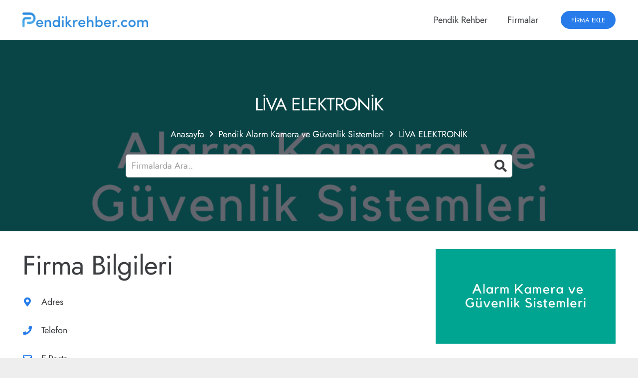

--- FILE ---
content_type: text/html; charset=UTF-8
request_url: https://www.pendikrehber.com/liva-elektronik/
body_size: 13643
content:
<!DOCTYPE HTML>
<html lang="tr" prefix="og: https://ogp.me/ns#">
<head>
	<meta charset="UTF-8">
	
<!-- Rank Math&#039;a Göre Arama Motoru Optimizasyonu - https://rankmath.com/ -->
<title>LİVA ELEKTRONİK - Pendik Rehber</title>
<meta name="robots" content="follow, index, max-snippet:-1, max-video-preview:-1, max-image-preview:large"/>
<link rel="canonical" href="https://www.pendikrehber.com/liva-elektronik/" />
<meta property="og:locale" content="tr_TR" />
<meta property="og:type" content="article" />
<meta property="og:title" content="LİVA ELEKTRONİK - Pendik Rehber" />
<meta property="og:description" content="Diğer Telefonları 2164825482 (FAX)" />
<meta property="og:url" content="https://www.pendikrehber.com/liva-elektronik/" />
<meta property="og:site_name" content="Pendik Rehber" />
<meta property="og:updated_time" content="2021-11-27T09:38:23+00:00" />
<meta property="og:image" content="https://www.pendikrehber.com/wp-content/uploads/2021/04/Alarm-Kamera-ve-Guvenlik-Sistemleri.png" />
<meta property="og:image:secure_url" content="https://www.pendikrehber.com/wp-content/uploads/2021/04/Alarm-Kamera-ve-Guvenlik-Sistemleri.png" />
<meta property="og:image:width" content="1137" />
<meta property="og:image:height" content="600" />
<meta property="og:image:alt" content="LİVA ELEKTRONİK" />
<meta property="og:image:type" content="image/png" />
<meta name="twitter:card" content="summary_large_image" />
<meta name="twitter:title" content="LİVA ELEKTRONİK - Pendik Rehber" />
<meta name="twitter:description" content="Diğer Telefonları 2164825482 (FAX)" />
<meta name="twitter:image" content="https://www.pendikrehber.com/wp-content/uploads/2021/04/Alarm-Kamera-ve-Guvenlik-Sistemleri.png" />
<script type="application/ld+json" class="rank-math-schema">{"@context":"https://schema.org","@graph":[{"@type":"BreadcrumbList","@id":"https://www.pendikrehber.com/liva-elektronik/#breadcrumb","itemListElement":[{"@type":"ListItem","position":"1","item":{"@id":"https://www.pendikrehber.com","name":"Anasayfa"}},{"@type":"ListItem","position":"2","item":{"@id":"https://www.pendikrehber.com/liva-elektronik/","name":"L\u0130VA ELEKTRON\u0130K"}}]}]}</script>
<!-- /Rank Math WordPress SEO eklentisi -->

<link rel="alternate" type="application/rss+xml" title="Pendik Rehber &raquo; akışı" href="https://www.pendikrehber.com/feed/" />
<link rel="alternate" type="application/rss+xml" title="Pendik Rehber &raquo; yorum akışı" href="https://www.pendikrehber.com/comments/feed/" />
<link rel="alternate" type="application/rss+xml" title="Pendik Rehber &raquo; LİVA ELEKTRONİK yorum akışı" href="https://www.pendikrehber.com/liva-elektronik/feed/" />
<link rel="alternate" title="oEmbed (JSON)" type="application/json+oembed" href="https://www.pendikrehber.com/wp-json/oembed/1.0/embed?url=https%3A%2F%2Fwww.pendikrehber.com%2Fliva-elektronik%2F" />
<link rel="alternate" title="oEmbed (XML)" type="text/xml+oembed" href="https://www.pendikrehber.com/wp-json/oembed/1.0/embed?url=https%3A%2F%2Fwww.pendikrehber.com%2Fliva-elektronik%2F&#038;format=xml" />
<meta name="viewport" content="width=device-width, initial-scale=1">
<meta name="SKYPE_TOOLBAR" content="SKYPE_TOOLBAR_PARSER_COMPATIBLE">
<meta name="theme-color" content="#ffffff">
<style id='wp-img-auto-sizes-contain-inline-css'>
img:is([sizes=auto i],[sizes^="auto," i]){contain-intrinsic-size:3000px 1500px}
/*# sourceURL=wp-img-auto-sizes-contain-inline-css */
</style>
<style id='wp-emoji-styles-inline-css'>

	img.wp-smiley, img.emoji {
		display: inline !important;
		border: none !important;
		box-shadow: none !important;
		height: 1em !important;
		width: 1em !important;
		margin: 0 0.07em !important;
		vertical-align: -0.1em !important;
		background: none !important;
		padding: 0 !important;
	}
/*# sourceURL=wp-emoji-styles-inline-css */
</style>
<style id='classic-theme-styles-inline-css'>
/*! This file is auto-generated */
.wp-block-button__link{color:#fff;background-color:#32373c;border-radius:9999px;box-shadow:none;text-decoration:none;padding:calc(.667em + 2px) calc(1.333em + 2px);font-size:1.125em}.wp-block-file__button{background:#32373c;color:#fff;text-decoration:none}
/*# sourceURL=/wp-includes/css/classic-themes.min.css */
</style>
<link rel='stylesheet' id='contact-form-7-css' href='https://www.pendikrehber.com/wp-content/plugins/contact-form-7/includes/css/styles.css?ver=6.1.1' media='all' />
<link rel='stylesheet' id='us-theme-css' href='https://www.pendikrehber.com/wp-content/uploads/us-assets/www.pendikrehber.com.css?ver=e6629abe' media='all' />
<link rel='stylesheet' id='theme-style-css' href='https://www.pendikrehber.com/wp-content/themes/Impreza-child/style.css?ver=8.8.2' media='all' />
<script></script><link rel="https://api.w.org/" href="https://www.pendikrehber.com/wp-json/" /><link rel="alternate" title="JSON" type="application/json" href="https://www.pendikrehber.com/wp-json/wp/v2/firma/1730" /><link rel="EditURI" type="application/rsd+xml" title="RSD" href="https://www.pendikrehber.com/xmlrpc.php?rsd" />
<meta name="generator" content="WordPress 6.9" />
<link rel='shortlink' href='https://www.pendikrehber.com/?p=1730' />
		<script>
			if ( ! /Android|webOS|iPhone|iPad|iPod|BlackBerry|IEMobile|Opera Mini/i.test( navigator.userAgent ) ) {
				var root = document.getElementsByTagName( 'html' )[ 0 ]
				root.className += " no-touch";
			}
		</script>
		<meta name="generator" content="Powered by WPBakery Page Builder - drag and drop page builder for WordPress."/>
<link rel="icon" href="https://www.pendikrehber.com/wp-content/uploads/2022/03/fav-150x150.png" sizes="32x32" />
<link rel="icon" href="https://www.pendikrehber.com/wp-content/uploads/2022/03/fav.png" sizes="192x192" />
<link rel="apple-touch-icon" href="https://www.pendikrehber.com/wp-content/uploads/2022/03/fav.png" />
<meta name="msapplication-TileImage" content="https://www.pendikrehber.com/wp-content/uploads/2022/03/fav.png" />
<noscript><style> .wpb_animate_when_almost_visible { opacity: 1; }</style></noscript>		<style id="us-icon-fonts">@font-face{font-display:block;font-style:normal;font-family:"fontawesome";font-weight:900;src:url("https://www.pendikrehber.com/wp-content/themes/Impreza/fonts/fa-solid-900.woff2?ver=8.8.2") format("woff2"),url("https://www.pendikrehber.com/wp-content/themes/Impreza/fonts/fa-solid-900.woff?ver=8.8.2") format("woff")}.fas{font-family:"fontawesome";font-weight:900}@font-face{font-display:block;font-style:normal;font-family:"fontawesome";font-weight:400;src:url("https://www.pendikrehber.com/wp-content/themes/Impreza/fonts/fa-regular-400.woff2?ver=8.8.2") format("woff2"),url("https://www.pendikrehber.com/wp-content/themes/Impreza/fonts/fa-regular-400.woff?ver=8.8.2") format("woff")}.far{font-family:"fontawesome";font-weight:400}@font-face{font-display:block;font-style:normal;font-family:"fontawesome";font-weight:300;src:url("https://www.pendikrehber.com/wp-content/themes/Impreza/fonts/fa-light-300.woff2?ver=8.8.2") format("woff2"),url("https://www.pendikrehber.com/wp-content/themes/Impreza/fonts/fa-light-300.woff?ver=8.8.2") format("woff")}.fal{font-family:"fontawesome";font-weight:300}@font-face{font-display:block;font-style:normal;font-family:"Font Awesome 5 Duotone";font-weight:900;src:url("https://www.pendikrehber.com/wp-content/themes/Impreza/fonts/fa-duotone-900.woff2?ver=8.8.2") format("woff2"),url("https://www.pendikrehber.com/wp-content/themes/Impreza/fonts/fa-duotone-900.woff?ver=8.8.2") format("woff")}.fad{font-family:"Font Awesome 5 Duotone";font-weight:900}.fad{position:relative}.fad:before{position:absolute}.fad:after{opacity:0.4}@font-face{font-display:block;font-style:normal;font-family:"Font Awesome 5 Brands";font-weight:400;src:url("https://www.pendikrehber.com/wp-content/themes/Impreza/fonts/fa-brands-400.woff2?ver=8.8.2") format("woff2"),url("https://www.pendikrehber.com/wp-content/themes/Impreza/fonts/fa-brands-400.woff?ver=8.8.2") format("woff")}.fab{font-family:"Font Awesome 5 Brands";font-weight:400}</style>
				<style id="us-header-css"> .l-subheader.at_middle,.l-subheader.at_middle .w-dropdown-list,.l-subheader.at_middle .type_mobile .w-nav-list.level_1{background:var(--color-header-middle-bg);color:var(--color-header-middle-text)}.no-touch .l-subheader.at_middle a:hover,.no-touch .l-header.bg_transparent .l-subheader.at_middle .w-dropdown.opened a:hover{color:var(--color-header-middle-text-hover)}.l-header.bg_transparent:not(.sticky) .l-subheader.at_middle{background:var(--color-header-transparent-bg);color:var(--color-header-transparent-text)}.no-touch .l-header.bg_transparent:not(.sticky) .at_middle .w-cart-link:hover,.no-touch .l-header.bg_transparent:not(.sticky) .at_middle .w-text a:hover,.no-touch .l-header.bg_transparent:not(.sticky) .at_middle .w-html a:hover,.no-touch .l-header.bg_transparent:not(.sticky) .at_middle .w-nav>a:hover,.no-touch .l-header.bg_transparent:not(.sticky) .at_middle .w-menu a:hover,.no-touch .l-header.bg_transparent:not(.sticky) .at_middle .w-search>a:hover,.no-touch .l-header.bg_transparent:not(.sticky) .at_middle .w-dropdown a:hover,.no-touch .l-header.bg_transparent:not(.sticky) .at_middle .type_desktop .menu-item.level_1:hover>a{color:var(--color-header-transparent-text-hover)}.header_ver .l-header{background:var(--color-header-middle-bg);color:var(--color-header-middle-text)}@media (min-width:1281px){.hidden_for_default{display:none!important}.l-subheader.at_top{display:none}.l-subheader.at_bottom{display:none}.l-header{position:relative;z-index:111;width:100%}.l-subheader{margin:0 auto}.l-subheader.width_full{padding-left:1.5rem;padding-right:1.5rem}.l-subheader-h{display:flex;align-items:center;position:relative;margin:0 auto;height:inherit}.w-header-show{display:none}.l-header.pos_fixed{position:fixed;left:0}.l-header.pos_fixed:not(.notransition) .l-subheader{transition-property:transform,background,box-shadow,line-height,height;transition-duration:0.3s;transition-timing-function:cubic-bezier(.78,.13,.15,.86)}.header_hor .l-header.sticky_auto_hide{transition:transform 0.3s cubic-bezier(.78,.13,.15,.86) 0.1s}.header_hor .l-header.sticky_auto_hide.down{transform:translateY(-110%)}.l-header.bg_transparent:not(.sticky) .l-subheader{box-shadow:none!important;background:none}.l-header.bg_transparent~.l-main .l-section.width_full.height_auto:first-of-type>.l-section-h{padding-top:0!important;padding-bottom:0!important}.l-header.pos_static.bg_transparent{position:absolute;left:0}.l-subheader.width_full .l-subheader-h{max-width:none!important}.l-header.shadow_thin .l-subheader.at_middle,.l-header.shadow_thin .l-subheader.at_bottom{box-shadow:0 1px 0 rgba(0,0,0,0.08)}.l-header.shadow_wide .l-subheader.at_middle,.l-header.shadow_wide .l-subheader.at_bottom{box-shadow:0 3px 5px -1px rgba(0,0,0,0.1),0 2px 1px -1px rgba(0,0,0,0.05)}.header_hor .l-subheader-cell>.w-cart{margin-left:0;margin-right:0}:root{--header-height:80px;--header-sticky-height:50px}.l-header:before{content:'80'}.l-header.sticky:before{content:'50'}.l-subheader.at_top{line-height:40px;height:40px}.l-header.sticky .l-subheader.at_top{line-height:40px;height:40px}.l-subheader.at_middle{line-height:80px;height:80px}.l-header.sticky .l-subheader.at_middle{line-height:50px;height:50px}.l-subheader.at_bottom{line-height:50px;height:50px}.l-header.sticky .l-subheader.at_bottom{line-height:50px;height:50px}.headerinpos_above .l-header.pos_fixed{overflow:hidden;transition:transform 0.3s;transform:translate3d(0,-100%,0)}.headerinpos_above .l-header.pos_fixed.sticky{overflow:visible;transform:none}.headerinpos_above .l-header.pos_fixed~.l-section>.l-section-h,.headerinpos_above .l-header.pos_fixed~.l-main .l-section:first-of-type>.l-section-h{padding-top:0!important}.headerinpos_below .l-header.pos_fixed:not(.sticky){position:absolute;top:100%}.headerinpos_below .l-header.pos_fixed~.l-main>.l-section:first-of-type>.l-section-h{padding-top:0!important}.headerinpos_below .l-header.pos_fixed~.l-main .l-section.full_height:nth-of-type(2){min-height:100vh}.headerinpos_below .l-header.pos_fixed~.l-main>.l-section:nth-of-type(2)>.l-section-h{padding-top:var(--header-height)}.headerinpos_bottom .l-header.pos_fixed:not(.sticky){position:absolute;top:100vh}.headerinpos_bottom .l-header.pos_fixed~.l-main>.l-section:first-of-type>.l-section-h{padding-top:0!important}.headerinpos_bottom .l-header.pos_fixed~.l-main>.l-section:first-of-type>.l-section-h{padding-bottom:var(--header-height)}.headerinpos_bottom .l-header.pos_fixed.bg_transparent~.l-main .l-section.valign_center:not(.height_auto):first-of-type>.l-section-h{top:calc( var(--header-height) / 2 )}.headerinpos_bottom .l-header.pos_fixed:not(.sticky) .w-cart-dropdown,.headerinpos_bottom .l-header.pos_fixed:not(.sticky) .w-nav.type_desktop .w-nav-list.level_2{bottom:100%;transform-origin:0 100%}.headerinpos_bottom .l-header.pos_fixed:not(.sticky) .w-nav.type_mobile.m_layout_dropdown .w-nav-list.level_1{top:auto;bottom:100%;box-shadow:var(--box-shadow-up)}.headerinpos_bottom .l-header.pos_fixed:not(.sticky) .w-nav.type_desktop .w-nav-list.level_3,.headerinpos_bottom .l-header.pos_fixed:not(.sticky) .w-nav.type_desktop .w-nav-list.level_4{top:auto;bottom:0;transform-origin:0 100%}.headerinpos_bottom .l-header.pos_fixed:not(.sticky) .w-dropdown-list{top:auto;bottom:-0.4em;padding-top:0.4em;padding-bottom:2.4em}.admin-bar .l-header.pos_static.bg_solid~.l-main .l-section.full_height:first-of-type{min-height:calc( 100vh - var(--header-height) - 32px )}.admin-bar .l-header.pos_fixed:not(.sticky_auto_hide)~.l-main .l-section.full_height:not(:first-of-type){min-height:calc( 100vh - var(--header-sticky-height) - 32px )}.admin-bar.headerinpos_below .l-header.pos_fixed~.l-main .l-section.full_height:nth-of-type(2){min-height:calc(100vh - 32px)}}@media (min-width:1025px) and (max-width:1280px){.hidden_for_default{display:none!important}.l-subheader.at_top{display:none}.l-subheader.at_bottom{display:none}.l-header{position:relative;z-index:111;width:100%}.l-subheader{margin:0 auto}.l-subheader.width_full{padding-left:1.5rem;padding-right:1.5rem}.l-subheader-h{display:flex;align-items:center;position:relative;margin:0 auto;height:inherit}.w-header-show{display:none}.l-header.pos_fixed{position:fixed;left:0}.l-header.pos_fixed:not(.notransition) .l-subheader{transition-property:transform,background,box-shadow,line-height,height;transition-duration:0.3s;transition-timing-function:cubic-bezier(.78,.13,.15,.86)}.header_hor .l-header.sticky_auto_hide{transition:transform 0.3s cubic-bezier(.78,.13,.15,.86) 0.1s}.header_hor .l-header.sticky_auto_hide.down{transform:translateY(-110%)}.l-header.bg_transparent:not(.sticky) .l-subheader{box-shadow:none!important;background:none}.l-header.bg_transparent~.l-main .l-section.width_full.height_auto:first-of-type>.l-section-h{padding-top:0!important;padding-bottom:0!important}.l-header.pos_static.bg_transparent{position:absolute;left:0}.l-subheader.width_full .l-subheader-h{max-width:none!important}.l-header.shadow_thin .l-subheader.at_middle,.l-header.shadow_thin .l-subheader.at_bottom{box-shadow:0 1px 0 rgba(0,0,0,0.08)}.l-header.shadow_wide .l-subheader.at_middle,.l-header.shadow_wide .l-subheader.at_bottom{box-shadow:0 3px 5px -1px rgba(0,0,0,0.1),0 2px 1px -1px rgba(0,0,0,0.05)}.header_hor .l-subheader-cell>.w-cart{margin-left:0;margin-right:0}:root{--header-height:80px;--header-sticky-height:50px}.l-header:before{content:'80'}.l-header.sticky:before{content:'50'}.l-subheader.at_top{line-height:40px;height:40px}.l-header.sticky .l-subheader.at_top{line-height:40px;height:40px}.l-subheader.at_middle{line-height:80px;height:80px}.l-header.sticky .l-subheader.at_middle{line-height:50px;height:50px}.l-subheader.at_bottom{line-height:50px;height:50px}.l-header.sticky .l-subheader.at_bottom{line-height:50px;height:50px}.headerinpos_above .l-header.pos_fixed{overflow:hidden;transition:transform 0.3s;transform:translate3d(0,-100%,0)}.headerinpos_above .l-header.pos_fixed.sticky{overflow:visible;transform:none}.headerinpos_above .l-header.pos_fixed~.l-section>.l-section-h,.headerinpos_above .l-header.pos_fixed~.l-main .l-section:first-of-type>.l-section-h{padding-top:0!important}.headerinpos_below .l-header.pos_fixed:not(.sticky){position:absolute;top:100%}.headerinpos_below .l-header.pos_fixed~.l-main>.l-section:first-of-type>.l-section-h{padding-top:0!important}.headerinpos_below .l-header.pos_fixed~.l-main .l-section.full_height:nth-of-type(2){min-height:100vh}.headerinpos_below .l-header.pos_fixed~.l-main>.l-section:nth-of-type(2)>.l-section-h{padding-top:var(--header-height)}.headerinpos_bottom .l-header.pos_fixed:not(.sticky){position:absolute;top:100vh}.headerinpos_bottom .l-header.pos_fixed~.l-main>.l-section:first-of-type>.l-section-h{padding-top:0!important}.headerinpos_bottom .l-header.pos_fixed~.l-main>.l-section:first-of-type>.l-section-h{padding-bottom:var(--header-height)}.headerinpos_bottom .l-header.pos_fixed.bg_transparent~.l-main .l-section.valign_center:not(.height_auto):first-of-type>.l-section-h{top:calc( var(--header-height) / 2 )}.headerinpos_bottom .l-header.pos_fixed:not(.sticky) .w-cart-dropdown,.headerinpos_bottom .l-header.pos_fixed:not(.sticky) .w-nav.type_desktop .w-nav-list.level_2{bottom:100%;transform-origin:0 100%}.headerinpos_bottom .l-header.pos_fixed:not(.sticky) .w-nav.type_mobile.m_layout_dropdown .w-nav-list.level_1{top:auto;bottom:100%;box-shadow:var(--box-shadow-up)}.headerinpos_bottom .l-header.pos_fixed:not(.sticky) .w-nav.type_desktop .w-nav-list.level_3,.headerinpos_bottom .l-header.pos_fixed:not(.sticky) .w-nav.type_desktop .w-nav-list.level_4{top:auto;bottom:0;transform-origin:0 100%}.headerinpos_bottom .l-header.pos_fixed:not(.sticky) .w-dropdown-list{top:auto;bottom:-0.4em;padding-top:0.4em;padding-bottom:2.4em}.admin-bar .l-header.pos_static.bg_solid~.l-main .l-section.full_height:first-of-type{min-height:calc( 100vh - var(--header-height) - 32px )}.admin-bar .l-header.pos_fixed:not(.sticky_auto_hide)~.l-main .l-section.full_height:not(:first-of-type){min-height:calc( 100vh - var(--header-sticky-height) - 32px )}.admin-bar.headerinpos_below .l-header.pos_fixed~.l-main .l-section.full_height:nth-of-type(2){min-height:calc(100vh - 32px)}}@media (min-width:601px) and (max-width:1024px){.hidden_for_default{display:none!important}.l-subheader.at_top{display:none}.l-subheader.at_bottom{display:none}.l-header{position:relative;z-index:111;width:100%}.l-subheader{margin:0 auto}.l-subheader.width_full{padding-left:1.5rem;padding-right:1.5rem}.l-subheader-h{display:flex;align-items:center;position:relative;margin:0 auto;height:inherit}.w-header-show{display:none}.l-header.pos_fixed{position:fixed;left:0}.l-header.pos_fixed:not(.notransition) .l-subheader{transition-property:transform,background,box-shadow,line-height,height;transition-duration:0.3s;transition-timing-function:cubic-bezier(.78,.13,.15,.86)}.header_hor .l-header.sticky_auto_hide{transition:transform 0.3s cubic-bezier(.78,.13,.15,.86) 0.1s}.header_hor .l-header.sticky_auto_hide.down{transform:translateY(-110%)}.l-header.bg_transparent:not(.sticky) .l-subheader{box-shadow:none!important;background:none}.l-header.bg_transparent~.l-main .l-section.width_full.height_auto:first-of-type>.l-section-h{padding-top:0!important;padding-bottom:0!important}.l-header.pos_static.bg_transparent{position:absolute;left:0}.l-subheader.width_full .l-subheader-h{max-width:none!important}.l-header.shadow_thin .l-subheader.at_middle,.l-header.shadow_thin .l-subheader.at_bottom{box-shadow:0 1px 0 rgba(0,0,0,0.08)}.l-header.shadow_wide .l-subheader.at_middle,.l-header.shadow_wide .l-subheader.at_bottom{box-shadow:0 3px 5px -1px rgba(0,0,0,0.1),0 2px 1px -1px rgba(0,0,0,0.05)}.header_hor .l-subheader-cell>.w-cart{margin-left:0;margin-right:0}:root{--header-height:80px;--header-sticky-height:50px}.l-header:before{content:'80'}.l-header.sticky:before{content:'50'}.l-subheader.at_top{line-height:40px;height:40px}.l-header.sticky .l-subheader.at_top{line-height:40px;height:40px}.l-subheader.at_middle{line-height:80px;height:80px}.l-header.sticky .l-subheader.at_middle{line-height:50px;height:50px}.l-subheader.at_bottom{line-height:50px;height:50px}.l-header.sticky .l-subheader.at_bottom{line-height:50px;height:50px}}@media (max-width:600px){.hidden_for_default{display:none!important}.l-subheader.at_top{display:none}.l-subheader.at_bottom{display:none}.l-header{position:relative;z-index:111;width:100%}.l-subheader{margin:0 auto}.l-subheader.width_full{padding-left:1.5rem;padding-right:1.5rem}.l-subheader-h{display:flex;align-items:center;position:relative;margin:0 auto;height:inherit}.w-header-show{display:none}.l-header.pos_fixed{position:fixed;left:0}.l-header.pos_fixed:not(.notransition) .l-subheader{transition-property:transform,background,box-shadow,line-height,height;transition-duration:0.3s;transition-timing-function:cubic-bezier(.78,.13,.15,.86)}.header_hor .l-header.sticky_auto_hide{transition:transform 0.3s cubic-bezier(.78,.13,.15,.86) 0.1s}.header_hor .l-header.sticky_auto_hide.down{transform:translateY(-110%)}.l-header.bg_transparent:not(.sticky) .l-subheader{box-shadow:none!important;background:none}.l-header.bg_transparent~.l-main .l-section.width_full.height_auto:first-of-type>.l-section-h{padding-top:0!important;padding-bottom:0!important}.l-header.pos_static.bg_transparent{position:absolute;left:0}.l-subheader.width_full .l-subheader-h{max-width:none!important}.l-header.shadow_thin .l-subheader.at_middle,.l-header.shadow_thin .l-subheader.at_bottom{box-shadow:0 1px 0 rgba(0,0,0,0.08)}.l-header.shadow_wide .l-subheader.at_middle,.l-header.shadow_wide .l-subheader.at_bottom{box-shadow:0 3px 5px -1px rgba(0,0,0,0.1),0 2px 1px -1px rgba(0,0,0,0.05)}.header_hor .l-subheader-cell>.w-cart{margin-left:0;margin-right:0}:root{--header-height:60px;--header-sticky-height:60px}.l-header:before{content:'60'}.l-header.sticky:before{content:'60'}.l-subheader.at_top{line-height:40px;height:40px}.l-header.sticky .l-subheader.at_top{line-height:40px;height:40px}.l-subheader.at_middle{line-height:60px;height:60px}.l-header.sticky .l-subheader.at_middle{line-height:60px;height:60px}.l-subheader.at_bottom{line-height:50px;height:50px}.l-header.sticky .l-subheader.at_bottom{line-height:50px;height:50px}}@media (min-width:1281px){.ush_image_1{height:35px!important}.l-header.sticky .ush_image_1{height:35px!important}}@media (min-width:1025px) and (max-width:1280px){.ush_image_1{height:30px!important}.l-header.sticky .ush_image_1{height:30px!important}}@media (min-width:601px) and (max-width:1024px){.ush_image_1{height:25px!important}.l-header.sticky .ush_image_1{height:25px!important}}@media (max-width:600px){.ush_image_1{height:20px!important}.l-header.sticky .ush_image_1{height:20px!important}}.header_hor .ush_menu_1.type_desktop .menu-item.level_1>a:not(.w-btn){padding-left:20px;padding-right:20px}.header_hor .ush_menu_1.type_desktop .menu-item.level_1>a.w-btn{margin-left:20px;margin-right:20px}.header_hor .ush_menu_1.type_desktop.align-edges>.w-nav-list.level_1{margin-left:-20px;margin-right:-20px}.header_ver .ush_menu_1.type_desktop .menu-item.level_1>a:not(.w-btn){padding-top:20px;padding-bottom:20px}.header_ver .ush_menu_1.type_desktop .menu-item.level_1>a.w-btn{margin-top:20px;margin-bottom:20px}.ush_menu_1.type_desktop .menu-item:not(.level_1){font-size:1rem}.ush_menu_1.type_mobile .w-nav-anchor.level_1,.ush_menu_1.type_mobile .w-nav-anchor.level_1 + .w-nav-arrow{font-size:1.1rem}.ush_menu_1.type_mobile .w-nav-anchor:not(.level_1),.ush_menu_1.type_mobile .w-nav-anchor:not(.level_1) + .w-nav-arrow{font-size:0.9rem}@media (min-width:1281px){.ush_menu_1 .w-nav-icon{font-size:36px}}@media (min-width:1025px) and (max-width:1280px){.ush_menu_1 .w-nav-icon{font-size:32px}}@media (min-width:601px) and (max-width:1024px){.ush_menu_1 .w-nav-icon{font-size:28px}}@media (max-width:600px){.ush_menu_1 .w-nav-icon{font-size:24px}}.ush_menu_1 .w-nav-icon>div{border-width:2px}@media screen and (max-width:1024px){.w-nav.ush_menu_1>.w-nav-list.level_1{display:none}.ush_menu_1 .w-nav-control{display:block}}.ush_menu_1 .menu-item.level_1>a:not(.w-btn):focus,.no-touch .ush_menu_1 .menu-item.level_1.opened>a:not(.w-btn),.no-touch .ush_menu_1 .menu-item.level_1:hover>a:not(.w-btn){background:transparent;color:var(--color-header-middle-text-hover)}.ush_menu_1 .menu-item.level_1.current-menu-item>a:not(.w-btn),.ush_menu_1 .menu-item.level_1.current-menu-ancestor>a:not(.w-btn),.ush_menu_1 .menu-item.level_1.current-page-ancestor>a:not(.w-btn){background:transparent;color:var(--color-header-middle-text-hover)}.l-header.bg_transparent:not(.sticky) .ush_menu_1.type_desktop .menu-item.level_1.current-menu-item>a:not(.w-btn),.l-header.bg_transparent:not(.sticky) .ush_menu_1.type_desktop .menu-item.level_1.current-menu-ancestor>a:not(.w-btn),.l-header.bg_transparent:not(.sticky) .ush_menu_1.type_desktop .menu-item.level_1.current-page-ancestor>a:not(.w-btn){background:transparent;color:var(--color-header-transparent-text-hover)}.ush_menu_1 .w-nav-list:not(.level_1){background:var(--color-header-middle-bg);color:var(--color-header-middle-text)}.no-touch .ush_menu_1 .menu-item:not(.level_1)>a:focus,.no-touch .ush_menu_1 .menu-item:not(.level_1):hover>a{background:transparent;color:var(--color-header-middle-text-hover)}.ush_menu_1 .menu-item:not(.level_1).current-menu-item>a,.ush_menu_1 .menu-item:not(.level_1).current-menu-ancestor>a,.ush_menu_1 .menu-item:not(.level_1).current-page-ancestor>a{background:transparent;color:var(--color-header-middle-text-hover)}.ush_btn_1{font-size:13px!important}@media (max-width:600px){.ush_menu_1{margin-right:0!important}.ush_btn_1{font-size:11px!important;margin-left:0!important}}</style>
		<!-- Global site tag (gtag.js) - Google Analytics -->
<script async src="https://www.googletagmanager.com/gtag/js?id=UA-173558071-2"></script>
<script>
  window.dataLayer = window.dataLayer || [];
  function gtag(){dataLayer.push(arguments);}
  gtag('js', new Date());

  gtag('config', 'UA-173558071-2');
</script><style id="us-design-options-css">.us_custom_67b6827d{font-size:2rem!important}.us_custom_5eec1f38{color:#e6222f!important;text-align:center!important;font-weight:700!important;width:20rem!important;height:20rem!important;padding-top:4!important;border-style:dashed!important;border-width:10!important}.us_custom_3c970349{color:#e6222f!important;text-align:center!important;width:12rem!important;height:12rem!important;padding-top:4!important;border-style:dashed!important;border-width:10!important}.us_custom_69957c06{color:#959ba7!important;font-family:var(--font-h1)!important;font-size:15px!important}.us_custom_80a192e9{font-size:15px!important}.us_custom_63486b51{text-align:center!important;font-size:15px!important}</style><style id='global-styles-inline-css'>
:root{--wp--preset--aspect-ratio--square: 1;--wp--preset--aspect-ratio--4-3: 4/3;--wp--preset--aspect-ratio--3-4: 3/4;--wp--preset--aspect-ratio--3-2: 3/2;--wp--preset--aspect-ratio--2-3: 2/3;--wp--preset--aspect-ratio--16-9: 16/9;--wp--preset--aspect-ratio--9-16: 9/16;--wp--preset--color--black: #000000;--wp--preset--color--cyan-bluish-gray: #abb8c3;--wp--preset--color--white: #ffffff;--wp--preset--color--pale-pink: #f78da7;--wp--preset--color--vivid-red: #cf2e2e;--wp--preset--color--luminous-vivid-orange: #ff6900;--wp--preset--color--luminous-vivid-amber: #fcb900;--wp--preset--color--light-green-cyan: #7bdcb5;--wp--preset--color--vivid-green-cyan: #00d084;--wp--preset--color--pale-cyan-blue: #8ed1fc;--wp--preset--color--vivid-cyan-blue: #0693e3;--wp--preset--color--vivid-purple: #9b51e0;--wp--preset--gradient--vivid-cyan-blue-to-vivid-purple: linear-gradient(135deg,rgb(6,147,227) 0%,rgb(155,81,224) 100%);--wp--preset--gradient--light-green-cyan-to-vivid-green-cyan: linear-gradient(135deg,rgb(122,220,180) 0%,rgb(0,208,130) 100%);--wp--preset--gradient--luminous-vivid-amber-to-luminous-vivid-orange: linear-gradient(135deg,rgb(252,185,0) 0%,rgb(255,105,0) 100%);--wp--preset--gradient--luminous-vivid-orange-to-vivid-red: linear-gradient(135deg,rgb(255,105,0) 0%,rgb(207,46,46) 100%);--wp--preset--gradient--very-light-gray-to-cyan-bluish-gray: linear-gradient(135deg,rgb(238,238,238) 0%,rgb(169,184,195) 100%);--wp--preset--gradient--cool-to-warm-spectrum: linear-gradient(135deg,rgb(74,234,220) 0%,rgb(151,120,209) 20%,rgb(207,42,186) 40%,rgb(238,44,130) 60%,rgb(251,105,98) 80%,rgb(254,248,76) 100%);--wp--preset--gradient--blush-light-purple: linear-gradient(135deg,rgb(255,206,236) 0%,rgb(152,150,240) 100%);--wp--preset--gradient--blush-bordeaux: linear-gradient(135deg,rgb(254,205,165) 0%,rgb(254,45,45) 50%,rgb(107,0,62) 100%);--wp--preset--gradient--luminous-dusk: linear-gradient(135deg,rgb(255,203,112) 0%,rgb(199,81,192) 50%,rgb(65,88,208) 100%);--wp--preset--gradient--pale-ocean: linear-gradient(135deg,rgb(255,245,203) 0%,rgb(182,227,212) 50%,rgb(51,167,181) 100%);--wp--preset--gradient--electric-grass: linear-gradient(135deg,rgb(202,248,128) 0%,rgb(113,206,126) 100%);--wp--preset--gradient--midnight: linear-gradient(135deg,rgb(2,3,129) 0%,rgb(40,116,252) 100%);--wp--preset--font-size--small: 13px;--wp--preset--font-size--medium: 20px;--wp--preset--font-size--large: 36px;--wp--preset--font-size--x-large: 42px;--wp--preset--spacing--20: 0.44rem;--wp--preset--spacing--30: 0.67rem;--wp--preset--spacing--40: 1rem;--wp--preset--spacing--50: 1.5rem;--wp--preset--spacing--60: 2.25rem;--wp--preset--spacing--70: 3.38rem;--wp--preset--spacing--80: 5.06rem;--wp--preset--shadow--natural: 6px 6px 9px rgba(0, 0, 0, 0.2);--wp--preset--shadow--deep: 12px 12px 50px rgba(0, 0, 0, 0.4);--wp--preset--shadow--sharp: 6px 6px 0px rgba(0, 0, 0, 0.2);--wp--preset--shadow--outlined: 6px 6px 0px -3px rgb(255, 255, 255), 6px 6px rgb(0, 0, 0);--wp--preset--shadow--crisp: 6px 6px 0px rgb(0, 0, 0);}:where(.is-layout-flex){gap: 0.5em;}:where(.is-layout-grid){gap: 0.5em;}body .is-layout-flex{display: flex;}.is-layout-flex{flex-wrap: wrap;align-items: center;}.is-layout-flex > :is(*, div){margin: 0;}body .is-layout-grid{display: grid;}.is-layout-grid > :is(*, div){margin: 0;}:where(.wp-block-columns.is-layout-flex){gap: 2em;}:where(.wp-block-columns.is-layout-grid){gap: 2em;}:where(.wp-block-post-template.is-layout-flex){gap: 1.25em;}:where(.wp-block-post-template.is-layout-grid){gap: 1.25em;}.has-black-color{color: var(--wp--preset--color--black) !important;}.has-cyan-bluish-gray-color{color: var(--wp--preset--color--cyan-bluish-gray) !important;}.has-white-color{color: var(--wp--preset--color--white) !important;}.has-pale-pink-color{color: var(--wp--preset--color--pale-pink) !important;}.has-vivid-red-color{color: var(--wp--preset--color--vivid-red) !important;}.has-luminous-vivid-orange-color{color: var(--wp--preset--color--luminous-vivid-orange) !important;}.has-luminous-vivid-amber-color{color: var(--wp--preset--color--luminous-vivid-amber) !important;}.has-light-green-cyan-color{color: var(--wp--preset--color--light-green-cyan) !important;}.has-vivid-green-cyan-color{color: var(--wp--preset--color--vivid-green-cyan) !important;}.has-pale-cyan-blue-color{color: var(--wp--preset--color--pale-cyan-blue) !important;}.has-vivid-cyan-blue-color{color: var(--wp--preset--color--vivid-cyan-blue) !important;}.has-vivid-purple-color{color: var(--wp--preset--color--vivid-purple) !important;}.has-black-background-color{background-color: var(--wp--preset--color--black) !important;}.has-cyan-bluish-gray-background-color{background-color: var(--wp--preset--color--cyan-bluish-gray) !important;}.has-white-background-color{background-color: var(--wp--preset--color--white) !important;}.has-pale-pink-background-color{background-color: var(--wp--preset--color--pale-pink) !important;}.has-vivid-red-background-color{background-color: var(--wp--preset--color--vivid-red) !important;}.has-luminous-vivid-orange-background-color{background-color: var(--wp--preset--color--luminous-vivid-orange) !important;}.has-luminous-vivid-amber-background-color{background-color: var(--wp--preset--color--luminous-vivid-amber) !important;}.has-light-green-cyan-background-color{background-color: var(--wp--preset--color--light-green-cyan) !important;}.has-vivid-green-cyan-background-color{background-color: var(--wp--preset--color--vivid-green-cyan) !important;}.has-pale-cyan-blue-background-color{background-color: var(--wp--preset--color--pale-cyan-blue) !important;}.has-vivid-cyan-blue-background-color{background-color: var(--wp--preset--color--vivid-cyan-blue) !important;}.has-vivid-purple-background-color{background-color: var(--wp--preset--color--vivid-purple) !important;}.has-black-border-color{border-color: var(--wp--preset--color--black) !important;}.has-cyan-bluish-gray-border-color{border-color: var(--wp--preset--color--cyan-bluish-gray) !important;}.has-white-border-color{border-color: var(--wp--preset--color--white) !important;}.has-pale-pink-border-color{border-color: var(--wp--preset--color--pale-pink) !important;}.has-vivid-red-border-color{border-color: var(--wp--preset--color--vivid-red) !important;}.has-luminous-vivid-orange-border-color{border-color: var(--wp--preset--color--luminous-vivid-orange) !important;}.has-luminous-vivid-amber-border-color{border-color: var(--wp--preset--color--luminous-vivid-amber) !important;}.has-light-green-cyan-border-color{border-color: var(--wp--preset--color--light-green-cyan) !important;}.has-vivid-green-cyan-border-color{border-color: var(--wp--preset--color--vivid-green-cyan) !important;}.has-pale-cyan-blue-border-color{border-color: var(--wp--preset--color--pale-cyan-blue) !important;}.has-vivid-cyan-blue-border-color{border-color: var(--wp--preset--color--vivid-cyan-blue) !important;}.has-vivid-purple-border-color{border-color: var(--wp--preset--color--vivid-purple) !important;}.has-vivid-cyan-blue-to-vivid-purple-gradient-background{background: var(--wp--preset--gradient--vivid-cyan-blue-to-vivid-purple) !important;}.has-light-green-cyan-to-vivid-green-cyan-gradient-background{background: var(--wp--preset--gradient--light-green-cyan-to-vivid-green-cyan) !important;}.has-luminous-vivid-amber-to-luminous-vivid-orange-gradient-background{background: var(--wp--preset--gradient--luminous-vivid-amber-to-luminous-vivid-orange) !important;}.has-luminous-vivid-orange-to-vivid-red-gradient-background{background: var(--wp--preset--gradient--luminous-vivid-orange-to-vivid-red) !important;}.has-very-light-gray-to-cyan-bluish-gray-gradient-background{background: var(--wp--preset--gradient--very-light-gray-to-cyan-bluish-gray) !important;}.has-cool-to-warm-spectrum-gradient-background{background: var(--wp--preset--gradient--cool-to-warm-spectrum) !important;}.has-blush-light-purple-gradient-background{background: var(--wp--preset--gradient--blush-light-purple) !important;}.has-blush-bordeaux-gradient-background{background: var(--wp--preset--gradient--blush-bordeaux) !important;}.has-luminous-dusk-gradient-background{background: var(--wp--preset--gradient--luminous-dusk) !important;}.has-pale-ocean-gradient-background{background: var(--wp--preset--gradient--pale-ocean) !important;}.has-electric-grass-gradient-background{background: var(--wp--preset--gradient--electric-grass) !important;}.has-midnight-gradient-background{background: var(--wp--preset--gradient--midnight) !important;}.has-small-font-size{font-size: var(--wp--preset--font-size--small) !important;}.has-medium-font-size{font-size: var(--wp--preset--font-size--medium) !important;}.has-large-font-size{font-size: var(--wp--preset--font-size--large) !important;}.has-x-large-font-size{font-size: var(--wp--preset--font-size--x-large) !important;}
/*# sourceURL=global-styles-inline-css */
</style>
</head>
<body data-rsssl=1 class="wp-singular firma-template-default single single-firma postid-1730 wp-theme-Impreza wp-child-theme-Impreza-child l-body Impreza_8.8.2 us-core_8.8.2 header_hor headerinpos_top state_default wpb-js-composer js-comp-ver-7.7.2 vc_responsive" itemscope itemtype="https://schema.org/WebPage">

<div class="l-canvas type_wide">
	<header id="page-header" class="l-header pos_fixed shadow_thin bg_solid id_7640" itemscope itemtype="https://schema.org/WPHeader"><div class="l-subheader at_middle"><div class="l-subheader-h"><div class="l-subheader-cell at_left"><div class="w-image ush_image_1"><a href="/" aria-label="Bağlantı" class="w-image-h"><img width="1024" height="122" src="https://www.pendikrehber.com/wp-content/uploads/2021/11/logo2-1024x122.png" class="attachment-large size-large" alt="" decoding="async" fetchpriority="high" srcset="https://www.pendikrehber.com/wp-content/uploads/2021/11/logo2-1024x122.png 1024w, https://www.pendikrehber.com/wp-content/uploads/2021/11/logo2-300x36.png 300w, https://www.pendikrehber.com/wp-content/uploads/2021/11/logo2.png 1751w" sizes="(max-width: 1024px) 100vw, 1024px" /></a></div></div><div class="l-subheader-cell at_center"></div><div class="l-subheader-cell at_right"><nav class="w-nav type_desktop ush_menu_1 height_full dropdown_height m_align_none m_layout_dropdown" itemscope itemtype="https://schema.org/SiteNavigationElement"><a class="w-nav-control" aria-label="Menü" href="#"><div class="w-nav-icon"><div></div></div></a><ul class="w-nav-list level_1 hide_for_mobiles hover_simple"><li id="menu-item-7610" class="menu-item menu-item-type-post_type menu-item-object-page menu-item-home w-nav-item level_1 menu-item-7610"><a class="w-nav-anchor level_1" href="https://www.pendikrehber.com/"><span class="w-nav-title">Pendik Rehber</span><span class="w-nav-arrow"></span></a></li><li id="menu-item-7611" class="menu-item menu-item-type-post_type menu-item-object-page w-nav-item level_1 menu-item-7611"><a class="w-nav-anchor level_1" href="https://www.pendikrehber.com/firmalar/"><span class="w-nav-title">Firmalar</span><span class="w-nav-arrow"></span></a></li><li class="w-nav-close"></li></ul><div class="w-nav-options hidden" onclick='return {&quot;mobileWidth&quot;:1025,&quot;mobileBehavior&quot;:1}'></div></nav><a class="w-btn us-btn-style_1 ush_btn_1" href="/firma-ekle/"><span class="w-btn-label">FİRMA EKLE</span></a></div></div></div><div class="l-subheader for_hidden hidden"></div></header><main id="page-content" class="l-main" itemprop="mainContentOfPage">
	<section class="l-section wpb_row height_large color_primary with_img parallax_fixed"><div class="l-section-img" style="background-image: url(https://www.pendikrehber.com/wp-content/uploads/2021/04/Alarm-Kamera-ve-Guvenlik-Sistemleri.png);background-repeat: no-repeat;" data-img-width="1137" data-img-height="600"></div><div class="l-section-overlay" style="background:rgba(15,19,31,0.65)"></div><div class="l-section-h i-cf"><div class="g-cols vc_row via_flex valign_top type_default stacking_default"><div class="vc_col-sm-2 wpb_column vc_column_container"><div class="vc_column-inner"><div class="wpb_wrapper"></div></div></div><div class="vc_col-sm-8 wpb_column vc_column_container"><div class="vc_column-inner"><div class="wpb_wrapper"><h1 class="w-post-elm post_title us_custom_67b6827d align_center entry-title color_link_inherit">LİVA ELEKTRONİK</h1><ol class="g-breadcrumbs separator_icon align_center" itemscope itemtype="http://schema.org/BreadcrumbList"><li class="g-breadcrumbs-item" itemscope itemprop="itemListElement" itemtype="http://schema.org/ListItem"><a itemprop="item" href="https://www.pendikrehber.com/"><span itemprop="name">Anasayfa</span></a><meta itemprop="position" content="1"/></li><li class="g-breadcrumbs-separator"><i class="far fa-angle-right"></i></li><li class="g-breadcrumbs-item" itemscope itemprop="itemListElement" itemtype="http://schema.org/ListItem"><a itemprop="item" href="https://www.pendikrehber.com/pendik-alarm-kamera-ve-guvenlik-sistemleri/"><span itemprop="name">Pendik Alarm Kamera ve Güvenlik Sistemleri</span></a><meta  itemprop="position" content="2"/></li><li class="g-breadcrumbs-separator"><i class="far fa-angle-right"></i></li><li class="g-breadcrumbs-item" itemscope itemprop="itemListElement" itemtype="http://schema.org/ListItem"><a itemprop="item" href="https://www.pendikrehber.com/liva-elektronik/"><span itemprop="name">LİVA ELEKTRONİK</span></a><meta itemprop="position" content="3"/></li></ol><div class="w-separator size_small"></div><div class="w-search layout_simple" id="firma-ara"><div class="w-search-form"><form class="w-form-row for_text" action="https://www.pendikrehber.com/" method="get"><div class="w-form-row-field"><input type="text" name="s" id="us_form_search_s" placeholder="Firmalarda Ara.." aria-label="Firmalarda Ara.." value/><input type="hidden" name="post_type" value="firma" /></div><button class="w-search-form-btn w-btn" type="submit" aria-label="Ara" style="font-size:25px;"><i class="fas fa-search"></i></button></form></div></div></div></div></div><div class="vc_col-sm-2 wpb_column vc_column_container"><div class="vc_column-inner"><div class="wpb_wrapper"></div></div></div></div></div></section>
<section class="l-section wpb_row  hide_on_tablets hide_on_mobiles height_small" id="desktop-firma-detay"><div class="l-section-h i-cf"><div class="g-cols vc_row via_flex valign_top type_default stacking_default"><div class="vc_col-sm-8 wpb_column vc_column_container"><div class="vc_column-inner"><div class="wpb_wrapper"><div class="wpb_text_column"><div class="wpb_wrapper"><h2>Firma Bilgileri</h2>
</div></div><div class="w-iconbox iconpos_left style_default color_custom align_left no_text"><div class="w-iconbox-icon" style="font-size:1rem;color:var(--color-header-middle-text-hover);"><i class="fas fa-map-marker-alt"></i></div><div class="w-iconbox-meta"><span class="w-iconbox-title">Adres</span></div></div><div class="w-separator size_small"></div><div class="w-iconbox iconpos_left style_default color_custom align_left no_text"><div class="w-iconbox-icon" style="font-size:1rem;color:var(--color-header-middle-text-hover);"><i class="fas fa-phone"></i></div><div class="w-iconbox-meta"><span class="w-iconbox-title">Telefon</span></div></div><div class="w-separator size_small"></div><div class="w-iconbox iconpos_left style_default color_custom align_left no_text"><div class="w-iconbox-icon" style="font-size:1rem;color:var(--color-header-middle-text-hover);"><i class="far fa-envelope"></i></div><div class="w-iconbox-meta"><span class="w-iconbox-title">E-Posta</span></div></div><div class="w-separator size_small"></div><div class="w-iconbox iconpos_left style_default color_custom align_left no_text"><div class="w-iconbox-icon" style="font-size:1rem;color:var(--color-header-middle-text-hover);"><i class="fas fa-globe-asia"></i></div><div class="w-iconbox-meta"><span class="w-iconbox-title">Web Sitesi</span></div></div></div></div></div><div class="vc_col-sm-4 wpb_column vc_column_container"><div class="vc_column-inner"><div class="wpb_wrapper"><div class="w-post-elm post_image stretched"><img width="1137" height="600" src="https://www.pendikrehber.com/wp-content/uploads/2021/04/Alarm-Kamera-ve-Guvenlik-Sistemleri.png" class="attachment-full size-full wp-post-image" alt="" decoding="async" srcset="https://www.pendikrehber.com/wp-content/uploads/2021/04/Alarm-Kamera-ve-Guvenlik-Sistemleri.png 1137w, https://www.pendikrehber.com/wp-content/uploads/2021/04/Alarm-Kamera-ve-Guvenlik-Sistemleri-300x158.png 300w, https://www.pendikrehber.com/wp-content/uploads/2021/04/Alarm-Kamera-ve-Guvenlik-Sistemleri-1024x540.png 1024w" sizes="(max-width: 1137px) 100vw, 1137px" /></div><div class="w-separator size_medium"></div><div class="g-cols wpb_row us_custom_5eec1f38 has_text_color via_flex valign_middle type_default stacking_default"><div class="vc_col-sm-12 wpb_column vc_column_container"><div class="vc_column-inner"><div class="wpb_wrapper"><h3 class="w-text"><span class="w-text-h"><span class="w-text-value">Reklam Alanı</span></span></h3><div class="w-btn-wrapper align_none"><a class="w-btn us-btn-style_1" title="İletişim" href="/iletisim/"><span class="w-btn-label">Reklam Vermek için Tıklayın</span></a></div></div></div></div></div></div></div></div></div></div></section><section class="l-section wpb_row  hide_on_default hide_on_laptops height_small" id="mobile-firma-detay"><div class="l-section-h i-cf"><div class="g-cols vc_row via_flex valign_top type_default stacking_default"><div class="vc_col-sm-4 wpb_column vc_column_container"><div class="vc_column-inner"><div class="wpb_wrapper"><div class="w-post-elm post_image stretched"><img width="1024" height="540" src="https://www.pendikrehber.com/wp-content/uploads/2021/04/Alarm-Kamera-ve-Guvenlik-Sistemleri-1024x540.png" class="attachment-large size-large wp-post-image" alt="" decoding="async" srcset="https://www.pendikrehber.com/wp-content/uploads/2021/04/Alarm-Kamera-ve-Guvenlik-Sistemleri-1024x540.png 1024w, https://www.pendikrehber.com/wp-content/uploads/2021/04/Alarm-Kamera-ve-Guvenlik-Sistemleri-300x158.png 300w, https://www.pendikrehber.com/wp-content/uploads/2021/04/Alarm-Kamera-ve-Guvenlik-Sistemleri.png 1137w" sizes="(max-width: 1024px) 100vw, 1024px" /></div><div class="w-separator size_medium"></div><div class="wpb_text_column"><div class="wpb_wrapper"><h2>Firma Bilgileri</h2>
</div></div><div class="w-separator size_small"></div><div class="w-iconbox iconpos_left style_default color_custom align_left no_text"><div class="w-iconbox-icon" style="font-size:1rem;color:var(--color-header-middle-text-hover);"><i class="fas fa-map-marker-alt"></i></div><div class="w-iconbox-meta"><span class="w-iconbox-title">Adres</span></div></div><div class="wpb_text_column"><div class="wpb_wrapper"><p>[adres]</p>
</div></div><div class="w-iconbox iconpos_left style_default color_custom align_left no_text"><div class="w-iconbox-icon" style="font-size:1rem;color:var(--color-header-middle-text-hover);"><i class="fas fa-phone"></i></div><div class="w-iconbox-meta"><span class="w-iconbox-title">Telefon</span></div></div><div class="w-separator size_small"></div><div class="w-iconbox iconpos_left style_default color_custom align_left no_text"><div class="w-iconbox-icon" style="font-size:1rem;color:var(--color-header-middle-text-hover);"><i class="far fa-envelope"></i></div><div class="w-iconbox-meta"><span class="w-iconbox-title">E-Posta</span></div></div><div class="w-separator size_small"></div><div class="w-iconbox iconpos_left style_default color_custom align_left no_text"><div class="w-iconbox-icon" style="font-size:1rem;color:var(--color-header-middle-text-hover);"><i class="fas fa-globe-asia"></i></div><div class="w-iconbox-meta"><span class="w-iconbox-title">Web Sitesi</span></div></div><div class="w-separator size_medium"></div><div class="g-cols wpb_row us_custom_3c970349 has_text_color via_flex valign_middle type_default stacking_default"><div class="vc_col-sm-12 wpb_column vc_column_container"><div class="vc_column-inner"><div class="wpb_wrapper"><h3 class="w-text"><span class="w-text-h"><span class="w-text-value">Reklam Alanı</span></span></h3></div></div></div></div></div></div></div><div class="vc_col-sm-8 wpb_column vc_column_container"><div class="vc_column-inner"><div class="wpb_wrapper"><div class="w-post-elm post_content" itemprop="text"><div class="tab_cont_header">
<div class="otherPhoneHeader"><strong>Diğer Telefonları</strong></div>
</div>
<div class="tab_cont_descr tab_cont_descr_content_OnlyFree">2164825482 (FAX)</div>
</div></div></div></div></div></div></section><section class="l-section wpb_row height_medium"><div class="l-section-h i-cf"><div class="g-cols vc_row via_flex valign_top type_default stacking_default"><div class="vc_col-sm-12 wpb_column vc_column_container"><div class="vc_column-inner"><div class="wpb_wrapper"><div class="w-post-elm post_content" itemprop="text"><div class="tab_cont_header">
<div class="otherPhoneHeader"><strong>Diğer Telefonları</strong></div>
</div>
<div class="tab_cont_descr tab_cont_descr_content_OnlyFree">2164825482 (FAX)</div>
</div></div></div></div></div></div></section><section class="l-section wpb_row height_small"><div class="l-section-h i-cf"><div class="g-cols vc_row via_flex valign_top type_default stacking_default"><div class="vc_col-sm-12 wpb_column vc_column_container"><div class="vc_column-inner"><div class="wpb_wrapper"><h2 class="w-text"><span class="w-text-h"><span class="w-text-value">Benzer Firmalar</span></span></h2><div class="w-grid type_carousel layout_27 cols_4 overflow_hidden" id="us_grid_1"><style>#us_grid_1 .w-grid-item{padding:0.5rem}#us_grid_1 .w-grid-list{margin:-0.5rem}.w-grid + #us_grid_1 .w-grid-list,.w-grid-none + #us_grid_1 .w-grid-list{margin-top:0.5rem}.layout_27 .w-grid-item-h{background:var(--color-content-bg);color:var(--color-content-text);border-radius:0.3rem;box-shadow:0 0.03rem 0.06rem rgba(0,0,0,0.1),0 0.1rem 0.3rem rgba(0,0,0,0.1);transition-duration:0.3s}.no-touch .layout_27 .w-grid-item-h:hover{box-shadow:0 0.1rem 0.2rem rgba(0,0,0,0.1),0 0.33rem 1rem rgba(0,0,0,0.15);z-index:4}.layout_27 .usg_post_title_1{font-weight:700!important;font-size:20px!important}.layout_27 .usg_vwrapper_1{position:static!important;padding:9% 11% 11% 11%!important}.layout_27 .usg_post_taxonomy_2{font-size:13px!important}@media (min-width:1025px) and (max-width:1280px){.layout_27 .usg_post_title_1{font-weight:700!important;font-size:10px!important}}@media (min-width:601px) and (max-width:1024px){.layout_27 .usg_post_title_1{font-weight:700!important;font-size:10px!important}}@media (max-width:600px){.layout_27 .usg_post_title_1{font-weight:700!important;font-size:10px!important}}</style><div class="w-grid-list owl-carousel navstyle_circle navpos_outside with_dots">	<article class="w-grid-item post-1747 firma type-firma status-publish has-post-thumbnail hentry firma_kategori-pendik-alarm-kamera-ve-guvenlik-sistemleri" data-id="1747">
		<div class="w-grid-item-h">
						<div class="w-post-elm post_image usg_post_image_1 stretched"><a href="https://www.pendikrehber.com/prof-dr-mustafa-ozcan/" aria-label="PROF. DR. MUSTAFA ÖZCAN"><img width="140" height="110" src="https://www.pendikrehber.com/wp-content/uploads/2021/04/163836.jpg" class="attachment-us_267_180_crop size-us_267_180_crop wp-post-image" alt="" decoding="async" loading="lazy" /></a></div><div class="w-vwrapper usg_vwrapper_1 align_none valign_top"><span class="w-post-elm post_title usg_post_title_1 entry-title color_link_inherit"><a href="https://www.pendikrehber.com/prof-dr-mustafa-ozcan/">PROF. DR. MUSTAFA ÖZCAN</a></span></div>		</div>
	</article>
	<article class="w-grid-item post-1745 firma type-firma status-publish has-post-thumbnail hentry firma_kategori-pendik-alarm-kamera-ve-guvenlik-sistemleri" data-id="1745">
		<div class="w-grid-item-h">
						<div class="w-post-elm post_image usg_post_image_1 stretched"><a href="https://www.pendikrehber.com/pendik-elektronik-mustafa-akova/" aria-label="PENDİK ELEKTRONİK (Mustafa Akova)"><img width="267" height="180" src="https://www.pendikrehber.com/wp-content/uploads/2021/04/Alarm-Kamera-ve-Guvenlik-Sistemleri-267x180.png" class="attachment-us_267_180_crop size-us_267_180_crop wp-post-image" alt="" decoding="async" loading="lazy" /></a></div><div class="w-vwrapper usg_vwrapper_1 align_none valign_top"><span class="w-post-elm post_title usg_post_title_1 entry-title color_link_inherit"><a href="https://www.pendikrehber.com/pendik-elektronik-mustafa-akova/">PENDİK ELEKTRONİK (Mustafa Akova)</a></span></div>		</div>
	</article>
	<article class="w-grid-item post-1744 firma type-firma status-publish has-post-thumbnail hentry firma_kategori-pendik-alarm-kamera-ve-guvenlik-sistemleri" data-id="1744">
		<div class="w-grid-item-h">
						<div class="w-post-elm post_image usg_post_image_1 stretched"><a href="https://www.pendikrehber.com/bilisim-bilgisayar-2/" aria-label="BİLİŞİM BİLGİSAYAR"><img width="267" height="180" src="https://www.pendikrehber.com/wp-content/uploads/2021/04/Alarm-Kamera-ve-Guvenlik-Sistemleri-267x180.png" class="attachment-us_267_180_crop size-us_267_180_crop wp-post-image" alt="" decoding="async" loading="lazy" /></a></div><div class="w-vwrapper usg_vwrapper_1 align_none valign_top"><span class="w-post-elm post_title usg_post_title_1 entry-title color_link_inherit"><a href="https://www.pendikrehber.com/bilisim-bilgisayar-2/">BİLİŞİM BİLGİSAYAR</a></span></div>		</div>
	</article>
	<article class="w-grid-item post-1743 firma type-firma status-publish has-post-thumbnail hentry firma_kategori-pendik-alarm-kamera-ve-guvenlik-sistemleri" data-id="1743">
		<div class="w-grid-item-h">
						<div class="w-post-elm post_image usg_post_image_1 stretched"><a href="https://www.pendikrehber.com/hedef-teknoloji-urunleri/" aria-label="HEDEF TEKNOLOJİ ÜRÜNLERİ"><img width="267" height="180" src="https://www.pendikrehber.com/wp-content/uploads/2021/04/Alarm-Kamera-ve-Guvenlik-Sistemleri-267x180.png" class="attachment-us_267_180_crop size-us_267_180_crop wp-post-image" alt="" decoding="async" loading="lazy" /></a></div><div class="w-vwrapper usg_vwrapper_1 align_none valign_top"><span class="w-post-elm post_title usg_post_title_1 entry-title color_link_inherit"><a href="https://www.pendikrehber.com/hedef-teknoloji-urunleri/">HEDEF TEKNOLOJİ ÜRÜNLERİ</a></span></div>		</div>
	</article>
	<article class="w-grid-item post-1742 firma type-firma status-publish has-post-thumbnail hentry firma_kategori-pendik-alarm-kamera-ve-guvenlik-sistemleri" data-id="1742">
		<div class="w-grid-item-h">
						<div class="w-post-elm post_image usg_post_image_1 stretched"><a href="https://www.pendikrehber.com/ilser/" aria-label="İLSER"><img width="267" height="180" src="https://www.pendikrehber.com/wp-content/uploads/2021/04/Alarm-Kamera-ve-Guvenlik-Sistemleri-267x180.png" class="attachment-us_267_180_crop size-us_267_180_crop wp-post-image" alt="" decoding="async" loading="lazy" /></a></div><div class="w-vwrapper usg_vwrapper_1 align_none valign_top"><span class="w-post-elm post_title usg_post_title_1 entry-title color_link_inherit"><a href="https://www.pendikrehber.com/ilser/">İLSER</a></span></div>		</div>
	</article>
	<article class="w-grid-item post-1741 firma type-firma status-publish has-post-thumbnail hentry firma_kategori-pendik-alarm-kamera-ve-guvenlik-sistemleri" data-id="1741">
		<div class="w-grid-item-h">
						<div class="w-post-elm post_image usg_post_image_1 stretched"><a href="https://www.pendikrehber.com/nokta-alarm/" aria-label="NOKTA ALARM"><img width="267" height="180" src="https://www.pendikrehber.com/wp-content/uploads/2021/04/Alarm-Kamera-ve-Guvenlik-Sistemleri-267x180.png" class="attachment-us_267_180_crop size-us_267_180_crop wp-post-image" alt="" decoding="async" loading="lazy" /></a></div><div class="w-vwrapper usg_vwrapper_1 align_none valign_top"><span class="w-post-elm post_title usg_post_title_1 entry-title color_link_inherit"><a href="https://www.pendikrehber.com/nokta-alarm/">NOKTA ALARM</a></span></div>		</div>
	</article>
	<article class="w-grid-item post-1740 firma type-firma status-publish has-post-thumbnail hentry firma_kategori-pendik-alarm-kamera-ve-guvenlik-sistemleri" data-id="1740">
		<div class="w-grid-item-h">
						<div class="w-post-elm post_image usg_post_image_1 stretched"><a href="https://www.pendikrehber.com/lazibore-bilgisayar-guvenlik/" aria-label="LAZIBORE BİLGİSAYAR GÜVENLİK"><img width="267" height="180" src="https://www.pendikrehber.com/wp-content/uploads/2021/04/Alarm-Kamera-ve-Guvenlik-Sistemleri-267x180.png" class="attachment-us_267_180_crop size-us_267_180_crop wp-post-image" alt="" decoding="async" loading="lazy" /></a></div><div class="w-vwrapper usg_vwrapper_1 align_none valign_top"><span class="w-post-elm post_title usg_post_title_1 entry-title color_link_inherit"><a href="https://www.pendikrehber.com/lazibore-bilgisayar-guvenlik/">LAZIBORE BİLGİSAYAR GÜVENLİK</a></span></div>		</div>
	</article>
	<article class="w-grid-item post-1739 firma type-firma status-publish has-post-thumbnail hentry firma_kategori-pendik-alarm-kamera-ve-guvenlik-sistemleri" data-id="1739">
		<div class="w-grid-item-h">
						<div class="w-post-elm post_image usg_post_image_1 stretched"><a href="https://www.pendikrehber.com/eska-valve/" aria-label="ESKA VALVE"><img width="267" height="180" src="https://www.pendikrehber.com/wp-content/uploads/2021/04/Alarm-Kamera-ve-Guvenlik-Sistemleri-267x180.png" class="attachment-us_267_180_crop size-us_267_180_crop wp-post-image" alt="" decoding="async" loading="lazy" /></a></div><div class="w-vwrapper usg_vwrapper_1 align_none valign_top"><span class="w-post-elm post_title usg_post_title_1 entry-title color_link_inherit"><a href="https://www.pendikrehber.com/eska-valve/">ESKA VALVE</a></span></div>		</div>
	</article>
	<article class="w-grid-item post-1738 firma type-firma status-publish has-post-thumbnail hentry firma_kategori-pendik-alarm-kamera-ve-guvenlik-sistemleri" data-id="1738">
		<div class="w-grid-item-h">
						<div class="w-post-elm post_image usg_post_image_1 stretched"><a href="https://www.pendikrehber.com/adahan-guvenlik-sistemleri/" aria-label="ADAHAN GÜVENLİK SİSTEMLERİ"><img width="267" height="180" src="https://www.pendikrehber.com/wp-content/uploads/2021/04/Alarm-Kamera-ve-Guvenlik-Sistemleri-267x180.png" class="attachment-us_267_180_crop size-us_267_180_crop wp-post-image" alt="" decoding="async" loading="lazy" /></a></div><div class="w-vwrapper usg_vwrapper_1 align_none valign_top"><span class="w-post-elm post_title usg_post_title_1 entry-title color_link_inherit"><a href="https://www.pendikrehber.com/adahan-guvenlik-sistemleri/">ADAHAN GÜVENLİK SİSTEMLERİ</a></span></div>		</div>
	</article>
	<article class="w-grid-item post-1737 firma type-firma status-publish has-post-thumbnail hentry firma_kategori-pendik-alarm-kamera-ve-guvenlik-sistemleri" data-id="1737">
		<div class="w-grid-item-h">
						<div class="w-post-elm post_image usg_post_image_1 stretched"><a href="https://www.pendikrehber.com/ucok-teknolojik-sistemler/" aria-label="ÜÇOK TEKNOLOJİK SİSTEMLER"><img width="267" height="180" src="https://www.pendikrehber.com/wp-content/uploads/2021/04/Alarm-Kamera-ve-Guvenlik-Sistemleri-267x180.png" class="attachment-us_267_180_crop size-us_267_180_crop wp-post-image" alt="" decoding="async" loading="lazy" /></a></div><div class="w-vwrapper usg_vwrapper_1 align_none valign_top"><span class="w-post-elm post_title usg_post_title_1 entry-title color_link_inherit"><a href="https://www.pendikrehber.com/ucok-teknolojik-sistemler/">ÜÇOK TEKNOLOJİK SİSTEMLER</a></span></div>		</div>
	</article>
</div><div class="g-preloader type_1">
	<div></div>
</div>
	<div class="w-grid-json hidden" onclick='return {&quot;action&quot;:&quot;us_ajax_grid&quot;,&quot;ajax_url&quot;:&quot;https:\/\/www.pendikrehber.com\/wp-admin\/admin-ajax.php&quot;,&quot;infinite_scroll&quot;:0,&quot;max_num_pages&quot;:3,&quot;pagination&quot;:&quot;none&quot;,&quot;permalink_url&quot;:&quot;https:\/\/www.pendikrehber.com\/liva-elektronik&quot;,&quot;template_vars&quot;:{&quot;columns&quot;:&quot;4&quot;,&quot;exclude_items&quot;:&quot;none&quot;,&quot;img_size&quot;:&quot;default&quot;,&quot;ignore_items_size&quot;:false,&quot;items_layout&quot;:&quot;27&quot;,&quot;items_offset&quot;:&quot;1&quot;,&quot;load_animation&quot;:&quot;none&quot;,&quot;overriding_link&quot;:&quot;none&quot;,&quot;post_id&quot;:58,&quot;query_args&quot;:{&quot;ignore_sticky_posts&quot;:1,&quot;post_type&quot;:&quot;any&quot;,&quot;tax_query&quot;:[{&quot;taxonomy&quot;:&quot;firma_kategori&quot;,&quot;terms&quot;:[67]}],&quot;post__not_in&quot;:[1730],&quot;posts_per_page&quot;:&quot;10&quot;},&quot;orderby_query_args&quot;:{&quot;orderby&quot;:{&quot;date&quot;:&quot;DESC&quot;}},&quot;type&quot;:&quot;carousel&quot;,&quot;us_grid_ajax_index&quot;:1,&quot;us_grid_filter_params&quot;:null,&quot;us_grid_index&quot;:1,&quot;_us_grid_post_type&quot;:&quot;related&quot;},&quot;carousel_settings&quot;:{&quot;autoHeight&quot;:0,&quot;autoplay&quot;:0,&quot;carousel_fade&quot;:0,&quot;center&quot;:0,&quot;dots&quot;:1,&quot;items&quot;:&quot;4&quot;,&quot;loop&quot;:false,&quot;nav&quot;:0,&quot;slideby&quot;:&quot;1&quot;,&quot;smooth_play&quot;:0,&quot;speed&quot;:250,&quot;timeout&quot;:3000,&quot;transition&quot;:&quot;&quot;},&quot;carousel_breakpoints&quot;:{&quot;0&quot;:{&quot;autoHeight&quot;:0,&quot;autoplay&quot;:1,&quot;autoplayHoverPause&quot;:1,&quot;items&quot;:1,&quot;loop&quot;:true,&quot;stagePadding&quot;:0},&quot;600&quot;:{&quot;autoHeight&quot;:0,&quot;autoplay&quot;:1,&quot;autoplayHoverPause&quot;:1,&quot;items&quot;:2,&quot;loop&quot;:false,&quot;stagePadding&quot;:0},&quot;900&quot;:{&quot;autoHeight&quot;:0,&quot;autoplay&quot;:1,&quot;autoplayHoverPause&quot;:1,&quot;items&quot;:3,&quot;loop&quot;:false,&quot;stagePadding&quot;:0},&quot;1200&quot;:{&quot;items&quot;:4,&quot;stagePadding&quot;:0}}}'></div>
	</div></div></div></div></div></div></section>
</main>

</div>
	<footer id="page-footer" class="l-footer" itemscope itemtype="https://schema.org/WPFooter">
		<section class="l-section wpb_row height_small color_footer-bottom"><div class="l-section-overlay" style="background:#374252"></div><div class="l-section-h i-cf"><div class="g-cols vc_row via_flex valign_top type_default stacking_default"><div class="vc_col-sm-12 wpb_column vc_column_container"><div class="vc_column-inner"><div class="wpb_wrapper"><div class="g-cols wpb_row via_flex valign_top type_default stacking_default"><div class="vc_col-sm-3 wpb_column vc_column_container"><div class="vc_column-inner"><div class="wpb_wrapper"><div class="w-image align_none"><div class="w-image-h"><img width="300" height="80" src="https://www.pendikrehber.com/wp-content/uploads/2021/11/pendiklogo.png" class="attachment-full size-full" alt="" decoding="async" loading="lazy" /></div></div><div class="w-separator size_small"></div><p class="w-text us_custom_69957c06 has_text_color"><span class="w-text-h"><span class="w-text-value">Pendik’in kapsamlı firma rehberi ile hizmetinizdeyiz.</span></span></p></div></div></div><div class="vc_col-sm-3 wpb_column vc_column_container"><div class="vc_column-inner"><div class="wpb_wrapper"><div class="w-menu us_custom_80a192e9 layout_ver style_links us_menu_1" style="--main-gap:0.4rem;--main-ver-indent:0.8em;--main-hor-indent:0.8em;"><div class="menu"><ul><li class="page_item page-item-7622"><a href="https://www.pendikrehber.com/arama-sonuclari/">Arama Sonuçları</a></li><li class="page_item page-item-7544"><a href="https://www.pendikrehber.com/firma-ekle/">Firma Ekle</a></li><li class="page_item page-item-7607"><a href="https://www.pendikrehber.com/firmalar/">Firmalar</a></li><li class="page_item page-item-7684"><a href="https://www.pendikrehber.com/iletisim/">İletişim</a></li><li class="page_item page-item-55"><a href="https://www.pendikrehber.com/">Pendik Rehber</a></li></ul></div><style>.us_menu_1 .menu>li>a{color:#959ba7}@media ( max-width:600px ){.us_menu_1 .menu{display:block!important}.us_menu_1 .menu>li{margin:0 0 var(--main-gap,0.4rem)!important}}</style></div></div></div></div><div class="vc_col-sm-3 wpb_column vc_column_container"><div class="vc_column-inner"><div class="wpb_wrapper"><div class="w-menu us_custom_80a192e9 layout_ver style_links us_menu_2" style="--main-gap:0.4rem;--main-ver-indent:0.8em;--main-hor-indent:0.8em;"><div class="menu"><ul><li class="page_item page-item-7622"><a href="https://www.pendikrehber.com/arama-sonuclari/">Arama Sonuçları</a></li><li class="page_item page-item-7544"><a href="https://www.pendikrehber.com/firma-ekle/">Firma Ekle</a></li><li class="page_item page-item-7607"><a href="https://www.pendikrehber.com/firmalar/">Firmalar</a></li><li class="page_item page-item-7684"><a href="https://www.pendikrehber.com/iletisim/">İletişim</a></li><li class="page_item page-item-55"><a href="https://www.pendikrehber.com/">Pendik Rehber</a></li></ul></div><style>.us_menu_2 .menu>li>a{color:#959ba7}@media ( max-width:600px ){.us_menu_2 .menu{display:block!important}.us_menu_2 .menu>li{margin:0 0 var(--main-gap,0.4rem)!important}}</style></div></div></div></div><div class="vc_col-sm-3 wpb_column vc_column_container"><div class="vc_column-inner"><div class="wpb_wrapper"><div class="w-menu us_custom_80a192e9 layout_ver style_links us_menu_3" style="--main-gap:0.4rem;--main-ver-indent:0.8em;--main-hor-indent:0.8em;"><div class="menu"><ul><li class="page_item page-item-7622"><a href="https://www.pendikrehber.com/arama-sonuclari/">Arama Sonuçları</a></li><li class="page_item page-item-7544"><a href="https://www.pendikrehber.com/firma-ekle/">Firma Ekle</a></li><li class="page_item page-item-7607"><a href="https://www.pendikrehber.com/firmalar/">Firmalar</a></li><li class="page_item page-item-7684"><a href="https://www.pendikrehber.com/iletisim/">İletişim</a></li><li class="page_item page-item-55"><a href="https://www.pendikrehber.com/">Pendik Rehber</a></li></ul></div><style>.us_menu_3 .menu>li>a{color:#959ba7}@media ( max-width:600px ){.us_menu_3 .menu{display:block!important}.us_menu_3 .menu>li{margin:0 0 var(--main-gap,0.4rem)!important}}</style></div></div></div></div></div><div class="w-separator size_small"></div><div class="wpb_text_column us_custom_63486b51"><div class="wpb_wrapper"><p>© 2020 Pendik Rehber</p>
</div></div></div></div></div></div></div></section>
	</footer>
	<a class="w-toplink pos_right" href="#" title="Yukarı Çık" aria-label="Yukarı Çık"><span></span></a>	<button id="w-header-show" class="w-header-show" aria-label="Menü"><span>Menü</span></button>
	<div class="w-header-overlay"></div>
		<script>
		// Store some global theme options used in JS
		if ( window.$us === undefined ) {
			window.$us = {};
		}
		$us.canvasOptions = ( $us.canvasOptions || {} );
		$us.canvasOptions.disableEffectsWidth = 900;
		$us.canvasOptions.columnsStackingWidth = 768;
		$us.canvasOptions.backToTopDisplay = 100;
		$us.canvasOptions.scrollDuration = 1000;

		$us.langOptions = ( $us.langOptions || {} );
		$us.langOptions.magnificPopup = ( $us.langOptions.magnificPopup || {} );
		$us.langOptions.magnificPopup.tPrev = 'Önceki (Sol ok anahtarı)';
		$us.langOptions.magnificPopup.tNext = 'Sonraki (Sağ ok anahtarı)';
		$us.langOptions.magnificPopup.tCounter = '%total% adetten %curr%';

		$us.navOptions = ( $us.navOptions || {} );
		$us.navOptions.mobileWidth = 900;
		$us.navOptions.togglable = true;
		$us.ajaxLoadJs = true;
		$us.templateDirectoryUri = 'https://www.pendikrehber.com/wp-content/themes/Impreza';
	</script>
	<script>if ( window.$us === undefined ) window.$us = {};$us.headerSettings = {"default":{"options":{"custom_breakpoint":false,"breakpoint":"","orientation":"hor","sticky":true,"sticky_auto_hide":false,"scroll_breakpoint":"1px","transparent":false,"width":"300px","elm_align":"center","shadow":"thin","top_show":false,"top_height":"40px","top_sticky_height":"40px","top_fullwidth":false,"top_centering":false,"top_bg_color":"_header_top_bg","top_text_color":"_header_top_text","top_text_hover_color":"_header_top_text_hover","top_transparent_bg_color":"_header_top_transparent_bg","top_transparent_text_color":"_header_top_transparent_text","top_transparent_text_hover_color":"_header_top_transparent_text_hover","middle_height":"80px","middle_sticky_height":"50px","middle_fullwidth":false,"middle_centering":false,"elm_valign":"top","bg_img":"","bg_img_wrapper_start":"","bg_img_size":"cover","bg_img_repeat":"repeat","bg_img_position":"top left","bg_img_attachment":true,"bg_img_wrapper_end":"","middle_bg_color":"_header_middle_bg","middle_text_color":"_header_middle_text","middle_text_hover_color":"_header_middle_text_hover","middle_transparent_bg_color":"_header_transparent_bg","middle_transparent_text_color":"_header_transparent_text","middle_transparent_text_hover_color":"_header_transparent_text_hover","bottom_show":false,"bottom_height":"50px","bottom_sticky_height":"50px","bottom_fullwidth":false,"bottom_centering":false,"bottom_bg_color":"_header_middle_bg","bottom_text_color":"_header_middle_text","bottom_text_hover_color":"_header_middle_text_hover","bottom_transparent_bg_color":"_header_transparent_bg","bottom_transparent_text_color":"_header_transparent_text","bottom_transparent_text_hover_color":"_header_transparent_text_hover"},"layout":{"top_left":[],"top_center":[],"top_right":[],"middle_left":["image:1"],"middle_center":[],"middle_right":["menu:1","btn:1"],"bottom_left":[],"bottom_center":[],"bottom_right":[],"hidden":[]}},"laptops":{"options":{"custom_breakpoint":false,"breakpoint":"1280px","orientation":"hor","sticky":true,"sticky_auto_hide":false,"scroll_breakpoint":"1px","transparent":false,"width":"300px","elm_align":"center","shadow":"thin","top_show":false,"top_height":"40px","top_sticky_height":"40px","top_fullwidth":false,"top_centering":false,"top_bg_color":"_header_top_bg","top_text_color":"_header_top_text","top_text_hover_color":"_header_top_text_hover","top_transparent_bg_color":"_header_top_transparent_bg","top_transparent_text_color":"_header_top_transparent_text","top_transparent_text_hover_color":"_header_top_transparent_text_hover","middle_height":"80px","middle_sticky_height":"50px","middle_fullwidth":false,"middle_centering":false,"elm_valign":"top","bg_img":"","bg_img_wrapper_start":"","bg_img_size":"cover","bg_img_repeat":"repeat","bg_img_position":"top left","bg_img_attachment":true,"bg_img_wrapper_end":"","middle_bg_color":"_header_middle_bg","middle_text_color":"_header_middle_text","middle_text_hover_color":"_header_middle_text_hover","middle_transparent_bg_color":"_header_transparent_bg","middle_transparent_text_color":"_header_transparent_text","middle_transparent_text_hover_color":"_header_transparent_text_hover","bottom_show":false,"bottom_height":"50px","bottom_sticky_height":"50px","bottom_fullwidth":false,"bottom_centering":false,"bottom_bg_color":"_header_middle_bg","bottom_text_color":"_header_middle_text","bottom_text_hover_color":"_header_middle_text_hover","bottom_transparent_bg_color":"_header_transparent_bg","bottom_transparent_text_color":"_header_transparent_text","bottom_transparent_text_hover_color":"_header_transparent_text_hover"},"layout":{"top_left":[],"top_center":[],"top_right":[],"middle_left":["image:1"],"middle_center":[],"middle_right":["menu:1","btn:1"],"bottom_left":[],"bottom_center":[],"bottom_right":[],"hidden":[]}},"tablets":{"options":{"custom_breakpoint":false,"breakpoint":"1024px","orientation":"hor","sticky":true,"sticky_auto_hide":false,"scroll_breakpoint":"1px","transparent":false,"width":"300px","elm_align":"center","shadow":"thin","top_show":false,"top_height":"40px","top_sticky_height":"40px","top_fullwidth":false,"top_centering":false,"top_bg_color":"_header_top_bg","top_text_color":"_header_top_text","top_text_hover_color":"_header_top_text_hover","top_transparent_bg_color":"_header_top_transparent_bg","top_transparent_text_color":"_header_top_transparent_text","top_transparent_text_hover_color":"_header_top_transparent_text_hover","middle_height":"80px","middle_sticky_height":"50px","middle_fullwidth":false,"middle_centering":false,"elm_valign":"top","bg_img":"","bg_img_wrapper_start":"","bg_img_size":"cover","bg_img_repeat":"repeat","bg_img_position":"top left","bg_img_attachment":true,"bg_img_wrapper_end":"","middle_bg_color":"_header_middle_bg","middle_text_color":"_header_middle_text","middle_text_hover_color":"_header_middle_text_hover","middle_transparent_bg_color":"_header_transparent_bg","middle_transparent_text_color":"_header_transparent_text","middle_transparent_text_hover_color":"_header_transparent_text_hover","bottom_show":false,"bottom_height":"50px","bottom_sticky_height":"50px","bottom_fullwidth":false,"bottom_centering":false,"bottom_bg_color":"_header_middle_bg","bottom_text_color":"_header_middle_text","bottom_text_hover_color":"_header_middle_text_hover","bottom_transparent_bg_color":"_header_transparent_bg","bottom_transparent_text_color":"_header_transparent_text","bottom_transparent_text_hover_color":"_header_transparent_text_hover"},"layout":{"top_left":[],"top_center":[],"top_right":[],"middle_left":["menu:1","image:1"],"middle_center":[],"middle_right":["btn:1"],"bottom_left":[],"bottom_center":[],"bottom_right":[],"hidden":[]}},"mobiles":{"options":{"custom_breakpoint":false,"breakpoint":"600px","orientation":"hor","sticky":true,"sticky_auto_hide":false,"scroll_breakpoint":"1px","transparent":false,"width":"300px","elm_align":"center","shadow":"thin","top_show":false,"top_height":"40px","top_sticky_height":"40px","top_fullwidth":false,"top_centering":false,"top_bg_color":"_header_top_bg","top_text_color":"_header_top_text","top_text_hover_color":"_header_top_text_hover","top_transparent_bg_color":"_header_top_transparent_bg","top_transparent_text_color":"_header_top_transparent_text","top_transparent_text_hover_color":"_header_top_transparent_text_hover","middle_height":"60px","middle_sticky_height":"60px","middle_fullwidth":false,"middle_centering":false,"elm_valign":"top","bg_img":"","bg_img_wrapper_start":"","bg_img_size":"cover","bg_img_repeat":"repeat","bg_img_position":"top left","bg_img_attachment":true,"bg_img_wrapper_end":"","middle_bg_color":"_header_middle_bg","middle_text_color":"_header_middle_text","middle_text_hover_color":"_header_middle_text_hover","middle_transparent_bg_color":"_header_transparent_bg","middle_transparent_text_color":"_header_transparent_text","middle_transparent_text_hover_color":"_header_transparent_text_hover","bottom_show":false,"bottom_height":"50px","bottom_sticky_height":"50px","bottom_fullwidth":false,"bottom_centering":false,"bottom_bg_color":"_header_middle_bg","bottom_text_color":"_header_middle_text","bottom_text_hover_color":"_header_middle_text_hover","bottom_transparent_bg_color":"_header_transparent_bg","bottom_transparent_text_color":"_header_transparent_text","bottom_transparent_text_hover_color":"_header_transparent_text_hover"},"layout":{"top_left":[],"top_center":[],"top_right":[],"middle_left":["menu:1","image:1"],"middle_center":[],"middle_right":["btn:1"],"bottom_left":[],"bottom_center":[],"bottom_right":[],"hidden":[]}},"header_id":"7640"};</script><script type="speculationrules">
{"prefetch":[{"source":"document","where":{"and":[{"href_matches":"/*"},{"not":{"href_matches":["/wp-*.php","/wp-admin/*","/wp-content/uploads/*","/wp-content/*","/wp-content/plugins/*","/wp-content/themes/Impreza-child/*","/wp-content/themes/Impreza/*","/*\\?(.+)"]}},{"not":{"selector_matches":"a[rel~=\"nofollow\"]"}},{"not":{"selector_matches":".no-prefetch, .no-prefetch a"}}]},"eagerness":"conservative"}]}
</script>
<script src="https://www.pendikrehber.com/wp-includes/js/dist/hooks.min.js?ver=dd5603f07f9220ed27f1" id="wp-hooks-js"></script>
<script src="https://www.pendikrehber.com/wp-includes/js/dist/i18n.min.js?ver=c26c3dc7bed366793375" id="wp-i18n-js"></script>
<script id="wp-i18n-js-after">
wp.i18n.setLocaleData( { 'text direction\u0004ltr': [ 'ltr' ] } );
//# sourceURL=wp-i18n-js-after
</script>
<script src="https://www.pendikrehber.com/wp-content/plugins/contact-form-7/includes/swv/js/index.js?ver=6.1.1" id="swv-js"></script>
<script id="contact-form-7-js-translations">
( function( domain, translations ) {
	var localeData = translations.locale_data[ domain ] || translations.locale_data.messages;
	localeData[""].domain = domain;
	wp.i18n.setLocaleData( localeData, domain );
} )( "contact-form-7", {"translation-revision-date":"2024-07-22 17:28:11+0000","generator":"GlotPress\/4.0.1","domain":"messages","locale_data":{"messages":{"":{"domain":"messages","plural-forms":"nplurals=2; plural=n > 1;","lang":"tr"},"This contact form is placed in the wrong place.":["Bu ileti\u015fim formu yanl\u0131\u015f yere yerle\u015ftirilmi\u015f."],"Error:":["Hata:"]}},"comment":{"reference":"includes\/js\/index.js"}} );
//# sourceURL=contact-form-7-js-translations
</script>
<script id="contact-form-7-js-before">
var wpcf7 = {
    "api": {
        "root": "https:\/\/www.pendikrehber.com\/wp-json\/",
        "namespace": "contact-form-7\/v1"
    }
};
//# sourceURL=contact-form-7-js-before
</script>
<script src="https://www.pendikrehber.com/wp-content/plugins/contact-form-7/includes/js/index.js?ver=6.1.1" id="contact-form-7-js"></script>
<script src="https://www.pendikrehber.com/wp-includes/js/jquery/jquery.min.js?ver=3.7.1" id="jquery-core-js"></script>
<script src="https://www.pendikrehber.com/wp-content/uploads/us-assets/www.pendikrehber.com.js?ver=18be9c77" id="us-core-js"></script>
<script id="wp-emoji-settings" type="application/json">
{"baseUrl":"https://s.w.org/images/core/emoji/17.0.2/72x72/","ext":".png","svgUrl":"https://s.w.org/images/core/emoji/17.0.2/svg/","svgExt":".svg","source":{"concatemoji":"https://www.pendikrehber.com/wp-includes/js/wp-emoji-release.min.js?ver=6.9"}}
</script>
<script type="module">
/*! This file is auto-generated */
const a=JSON.parse(document.getElementById("wp-emoji-settings").textContent),o=(window._wpemojiSettings=a,"wpEmojiSettingsSupports"),s=["flag","emoji"];function i(e){try{var t={supportTests:e,timestamp:(new Date).valueOf()};sessionStorage.setItem(o,JSON.stringify(t))}catch(e){}}function c(e,t,n){e.clearRect(0,0,e.canvas.width,e.canvas.height),e.fillText(t,0,0);t=new Uint32Array(e.getImageData(0,0,e.canvas.width,e.canvas.height).data);e.clearRect(0,0,e.canvas.width,e.canvas.height),e.fillText(n,0,0);const a=new Uint32Array(e.getImageData(0,0,e.canvas.width,e.canvas.height).data);return t.every((e,t)=>e===a[t])}function p(e,t){e.clearRect(0,0,e.canvas.width,e.canvas.height),e.fillText(t,0,0);var n=e.getImageData(16,16,1,1);for(let e=0;e<n.data.length;e++)if(0!==n.data[e])return!1;return!0}function u(e,t,n,a){switch(t){case"flag":return n(e,"\ud83c\udff3\ufe0f\u200d\u26a7\ufe0f","\ud83c\udff3\ufe0f\u200b\u26a7\ufe0f")?!1:!n(e,"\ud83c\udde8\ud83c\uddf6","\ud83c\udde8\u200b\ud83c\uddf6")&&!n(e,"\ud83c\udff4\udb40\udc67\udb40\udc62\udb40\udc65\udb40\udc6e\udb40\udc67\udb40\udc7f","\ud83c\udff4\u200b\udb40\udc67\u200b\udb40\udc62\u200b\udb40\udc65\u200b\udb40\udc6e\u200b\udb40\udc67\u200b\udb40\udc7f");case"emoji":return!a(e,"\ud83e\u1fac8")}return!1}function f(e,t,n,a){let r;const o=(r="undefined"!=typeof WorkerGlobalScope&&self instanceof WorkerGlobalScope?new OffscreenCanvas(300,150):document.createElement("canvas")).getContext("2d",{willReadFrequently:!0}),s=(o.textBaseline="top",o.font="600 32px Arial",{});return e.forEach(e=>{s[e]=t(o,e,n,a)}),s}function r(e){var t=document.createElement("script");t.src=e,t.defer=!0,document.head.appendChild(t)}a.supports={everything:!0,everythingExceptFlag:!0},new Promise(t=>{let n=function(){try{var e=JSON.parse(sessionStorage.getItem(o));if("object"==typeof e&&"number"==typeof e.timestamp&&(new Date).valueOf()<e.timestamp+604800&&"object"==typeof e.supportTests)return e.supportTests}catch(e){}return null}();if(!n){if("undefined"!=typeof Worker&&"undefined"!=typeof OffscreenCanvas&&"undefined"!=typeof URL&&URL.createObjectURL&&"undefined"!=typeof Blob)try{var e="postMessage("+f.toString()+"("+[JSON.stringify(s),u.toString(),c.toString(),p.toString()].join(",")+"));",a=new Blob([e],{type:"text/javascript"});const r=new Worker(URL.createObjectURL(a),{name:"wpTestEmojiSupports"});return void(r.onmessage=e=>{i(n=e.data),r.terminate(),t(n)})}catch(e){}i(n=f(s,u,c,p))}t(n)}).then(e=>{for(const n in e)a.supports[n]=e[n],a.supports.everything=a.supports.everything&&a.supports[n],"flag"!==n&&(a.supports.everythingExceptFlag=a.supports.everythingExceptFlag&&a.supports[n]);var t;a.supports.everythingExceptFlag=a.supports.everythingExceptFlag&&!a.supports.flag,a.supports.everything||((t=a.source||{}).concatemoji?r(t.concatemoji):t.wpemoji&&t.twemoji&&(r(t.twemoji),r(t.wpemoji)))});
//# sourceURL=https://www.pendikrehber.com/wp-includes/js/wp-emoji-loader.min.js
</script>
<script></script><script defer src="https://static.cloudflareinsights.com/beacon.min.js/vcd15cbe7772f49c399c6a5babf22c1241717689176015" integrity="sha512-ZpsOmlRQV6y907TI0dKBHq9Md29nnaEIPlkf84rnaERnq6zvWvPUqr2ft8M1aS28oN72PdrCzSjY4U6VaAw1EQ==" data-cf-beacon='{"version":"2024.11.0","token":"4a9db51a9d654b379a30c167e2e87ba1","r":1,"server_timing":{"name":{"cfCacheStatus":true,"cfEdge":true,"cfExtPri":true,"cfL4":true,"cfOrigin":true,"cfSpeedBrain":true},"location_startswith":null}}' crossorigin="anonymous"></script>
</body>
</html>
